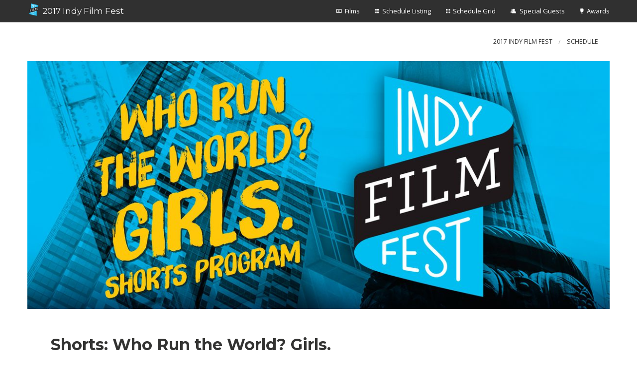

--- FILE ---
content_type: text/plain
request_url: https://www.google-analytics.com/j/collect?v=1&_v=j102&a=179035402&t=pageview&_s=1&dl=https%3A%2F%2Fschedule.indyfilmfest.org%2F2017%2Fprograms%2Fshorts-girls&ul=en-us%40posix&dt=Shorts%3A%20Who%20Run%20the%20World%3F%20Girls.%20%7C%202017%20Indy%20Film%20Fest&sr=1280x720&vp=1280x720&_u=IEDAAEABAAAAACAAI~&jid=1337414494&gjid=1068568776&cid=1122429006.1769045608&tid=UA-188912-5&_gid=1299931050.1769045608&_r=1&_slc=1&z=2073677612
body_size: -841
content:
2,cG-1MDEQT1YKB